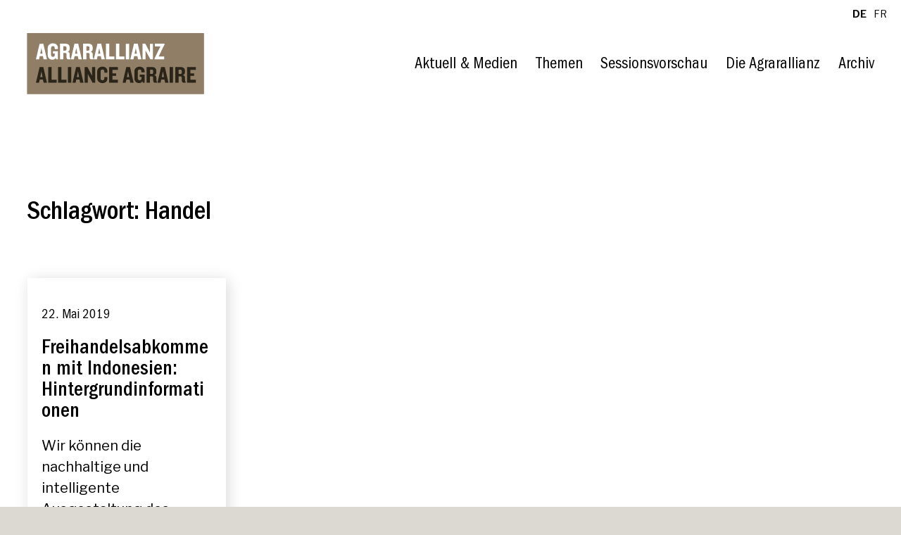

--- FILE ---
content_type: text/html; charset=UTF-8
request_url: https://www.agrarallianz.ch/tag/handel/
body_size: 7371
content:
<!DOCTYPE html>
<html lang="de-CH">
<head>


<!-- Website made with CLUS.ch -->

<meta charset="UTF-8">
<meta name="viewport" content="width=device-width, initial-scale=1">
<title>Handel &#8211; Agrarallianz Schweiz</title>
<meta name='robots' content='max-image-preview:large' />
	<style>img:is([sizes="auto" i], [sizes^="auto," i]) { contain-intrinsic-size: 3000px 1500px }</style>
	
<meta name="twitter:card" content="summary" />
<link rel='dns-prefetch' href='//fonts.googleapis.com' />
<link rel="alternate" type="application/rss+xml" title="Agrarallianz Schweiz &raquo; Handel Schlagwort-Feed" href="https://www.agrarallianz.ch/tag/handel/feed/" />
<style id='classic-theme-styles-inline-css' type='text/css'>
/*! This file is auto-generated */
.wp-block-button__link{color:#fff;background-color:#32373c;border-radius:9999px;box-shadow:none;text-decoration:none;padding:calc(.667em + 2px) calc(1.333em + 2px);font-size:1.125em}.wp-block-file__button{background:#32373c;color:#fff;text-decoration:none}
</style>
<style id='safe-svg-svg-icon-style-inline-css' type='text/css'>
.safe-svg-cover{text-align:center}.safe-svg-cover .safe-svg-inside{display:inline-block;max-width:100%}.safe-svg-cover svg{fill:currentColor;height:100%;max-height:100%;max-width:100%;width:100%}

</style>
<style id='global-styles-inline-css' type='text/css'>
:root{--wp--preset--aspect-ratio--square: 1;--wp--preset--aspect-ratio--4-3: 4/3;--wp--preset--aspect-ratio--3-4: 3/4;--wp--preset--aspect-ratio--3-2: 3/2;--wp--preset--aspect-ratio--2-3: 2/3;--wp--preset--aspect-ratio--16-9: 16/9;--wp--preset--aspect-ratio--9-16: 9/16;--wp--preset--color--black: #000000;--wp--preset--color--cyan-bluish-gray: #abb8c3;--wp--preset--color--white: #ffffff;--wp--preset--color--pale-pink: #f78da7;--wp--preset--color--vivid-red: #cf2e2e;--wp--preset--color--luminous-vivid-orange: #ff6900;--wp--preset--color--luminous-vivid-amber: #fcb900;--wp--preset--color--light-green-cyan: #7bdcb5;--wp--preset--color--vivid-green-cyan: #00d084;--wp--preset--color--pale-cyan-blue: #8ed1fc;--wp--preset--color--vivid-cyan-blue: #0693e3;--wp--preset--color--vivid-purple: #9b51e0;--wp--preset--gradient--vivid-cyan-blue-to-vivid-purple: linear-gradient(135deg,rgba(6,147,227,1) 0%,rgb(155,81,224) 100%);--wp--preset--gradient--light-green-cyan-to-vivid-green-cyan: linear-gradient(135deg,rgb(122,220,180) 0%,rgb(0,208,130) 100%);--wp--preset--gradient--luminous-vivid-amber-to-luminous-vivid-orange: linear-gradient(135deg,rgba(252,185,0,1) 0%,rgba(255,105,0,1) 100%);--wp--preset--gradient--luminous-vivid-orange-to-vivid-red: linear-gradient(135deg,rgba(255,105,0,1) 0%,rgb(207,46,46) 100%);--wp--preset--gradient--very-light-gray-to-cyan-bluish-gray: linear-gradient(135deg,rgb(238,238,238) 0%,rgb(169,184,195) 100%);--wp--preset--gradient--cool-to-warm-spectrum: linear-gradient(135deg,rgb(74,234,220) 0%,rgb(151,120,209) 20%,rgb(207,42,186) 40%,rgb(238,44,130) 60%,rgb(251,105,98) 80%,rgb(254,248,76) 100%);--wp--preset--gradient--blush-light-purple: linear-gradient(135deg,rgb(255,206,236) 0%,rgb(152,150,240) 100%);--wp--preset--gradient--blush-bordeaux: linear-gradient(135deg,rgb(254,205,165) 0%,rgb(254,45,45) 50%,rgb(107,0,62) 100%);--wp--preset--gradient--luminous-dusk: linear-gradient(135deg,rgb(255,203,112) 0%,rgb(199,81,192) 50%,rgb(65,88,208) 100%);--wp--preset--gradient--pale-ocean: linear-gradient(135deg,rgb(255,245,203) 0%,rgb(182,227,212) 50%,rgb(51,167,181) 100%);--wp--preset--gradient--electric-grass: linear-gradient(135deg,rgb(202,248,128) 0%,rgb(113,206,126) 100%);--wp--preset--gradient--midnight: linear-gradient(135deg,rgb(2,3,129) 0%,rgb(40,116,252) 100%);--wp--preset--font-size--small: 13px;--wp--preset--font-size--medium: 20px;--wp--preset--font-size--large: 36px;--wp--preset--font-size--x-large: 42px;--wp--preset--spacing--20: 0.44rem;--wp--preset--spacing--30: 0.67rem;--wp--preset--spacing--40: 1rem;--wp--preset--spacing--50: 1.5rem;--wp--preset--spacing--60: 2.25rem;--wp--preset--spacing--70: 3.38rem;--wp--preset--spacing--80: 5.06rem;--wp--preset--shadow--natural: 6px 6px 9px rgba(0, 0, 0, 0.2);--wp--preset--shadow--deep: 12px 12px 50px rgba(0, 0, 0, 0.4);--wp--preset--shadow--sharp: 6px 6px 0px rgba(0, 0, 0, 0.2);--wp--preset--shadow--outlined: 6px 6px 0px -3px rgba(255, 255, 255, 1), 6px 6px rgba(0, 0, 0, 1);--wp--preset--shadow--crisp: 6px 6px 0px rgba(0, 0, 0, 1);}:where(.is-layout-flex){gap: 0.5em;}:where(.is-layout-grid){gap: 0.5em;}body .is-layout-flex{display: flex;}.is-layout-flex{flex-wrap: wrap;align-items: center;}.is-layout-flex > :is(*, div){margin: 0;}body .is-layout-grid{display: grid;}.is-layout-grid > :is(*, div){margin: 0;}:where(.wp-block-columns.is-layout-flex){gap: 2em;}:where(.wp-block-columns.is-layout-grid){gap: 2em;}:where(.wp-block-post-template.is-layout-flex){gap: 1.25em;}:where(.wp-block-post-template.is-layout-grid){gap: 1.25em;}.has-black-color{color: var(--wp--preset--color--black) !important;}.has-cyan-bluish-gray-color{color: var(--wp--preset--color--cyan-bluish-gray) !important;}.has-white-color{color: var(--wp--preset--color--white) !important;}.has-pale-pink-color{color: var(--wp--preset--color--pale-pink) !important;}.has-vivid-red-color{color: var(--wp--preset--color--vivid-red) !important;}.has-luminous-vivid-orange-color{color: var(--wp--preset--color--luminous-vivid-orange) !important;}.has-luminous-vivid-amber-color{color: var(--wp--preset--color--luminous-vivid-amber) !important;}.has-light-green-cyan-color{color: var(--wp--preset--color--light-green-cyan) !important;}.has-vivid-green-cyan-color{color: var(--wp--preset--color--vivid-green-cyan) !important;}.has-pale-cyan-blue-color{color: var(--wp--preset--color--pale-cyan-blue) !important;}.has-vivid-cyan-blue-color{color: var(--wp--preset--color--vivid-cyan-blue) !important;}.has-vivid-purple-color{color: var(--wp--preset--color--vivid-purple) !important;}.has-black-background-color{background-color: var(--wp--preset--color--black) !important;}.has-cyan-bluish-gray-background-color{background-color: var(--wp--preset--color--cyan-bluish-gray) !important;}.has-white-background-color{background-color: var(--wp--preset--color--white) !important;}.has-pale-pink-background-color{background-color: var(--wp--preset--color--pale-pink) !important;}.has-vivid-red-background-color{background-color: var(--wp--preset--color--vivid-red) !important;}.has-luminous-vivid-orange-background-color{background-color: var(--wp--preset--color--luminous-vivid-orange) !important;}.has-luminous-vivid-amber-background-color{background-color: var(--wp--preset--color--luminous-vivid-amber) !important;}.has-light-green-cyan-background-color{background-color: var(--wp--preset--color--light-green-cyan) !important;}.has-vivid-green-cyan-background-color{background-color: var(--wp--preset--color--vivid-green-cyan) !important;}.has-pale-cyan-blue-background-color{background-color: var(--wp--preset--color--pale-cyan-blue) !important;}.has-vivid-cyan-blue-background-color{background-color: var(--wp--preset--color--vivid-cyan-blue) !important;}.has-vivid-purple-background-color{background-color: var(--wp--preset--color--vivid-purple) !important;}.has-black-border-color{border-color: var(--wp--preset--color--black) !important;}.has-cyan-bluish-gray-border-color{border-color: var(--wp--preset--color--cyan-bluish-gray) !important;}.has-white-border-color{border-color: var(--wp--preset--color--white) !important;}.has-pale-pink-border-color{border-color: var(--wp--preset--color--pale-pink) !important;}.has-vivid-red-border-color{border-color: var(--wp--preset--color--vivid-red) !important;}.has-luminous-vivid-orange-border-color{border-color: var(--wp--preset--color--luminous-vivid-orange) !important;}.has-luminous-vivid-amber-border-color{border-color: var(--wp--preset--color--luminous-vivid-amber) !important;}.has-light-green-cyan-border-color{border-color: var(--wp--preset--color--light-green-cyan) !important;}.has-vivid-green-cyan-border-color{border-color: var(--wp--preset--color--vivid-green-cyan) !important;}.has-pale-cyan-blue-border-color{border-color: var(--wp--preset--color--pale-cyan-blue) !important;}.has-vivid-cyan-blue-border-color{border-color: var(--wp--preset--color--vivid-cyan-blue) !important;}.has-vivid-purple-border-color{border-color: var(--wp--preset--color--vivid-purple) !important;}.has-vivid-cyan-blue-to-vivid-purple-gradient-background{background: var(--wp--preset--gradient--vivid-cyan-blue-to-vivid-purple) !important;}.has-light-green-cyan-to-vivid-green-cyan-gradient-background{background: var(--wp--preset--gradient--light-green-cyan-to-vivid-green-cyan) !important;}.has-luminous-vivid-amber-to-luminous-vivid-orange-gradient-background{background: var(--wp--preset--gradient--luminous-vivid-amber-to-luminous-vivid-orange) !important;}.has-luminous-vivid-orange-to-vivid-red-gradient-background{background: var(--wp--preset--gradient--luminous-vivid-orange-to-vivid-red) !important;}.has-very-light-gray-to-cyan-bluish-gray-gradient-background{background: var(--wp--preset--gradient--very-light-gray-to-cyan-bluish-gray) !important;}.has-cool-to-warm-spectrum-gradient-background{background: var(--wp--preset--gradient--cool-to-warm-spectrum) !important;}.has-blush-light-purple-gradient-background{background: var(--wp--preset--gradient--blush-light-purple) !important;}.has-blush-bordeaux-gradient-background{background: var(--wp--preset--gradient--blush-bordeaux) !important;}.has-luminous-dusk-gradient-background{background: var(--wp--preset--gradient--luminous-dusk) !important;}.has-pale-ocean-gradient-background{background: var(--wp--preset--gradient--pale-ocean) !important;}.has-electric-grass-gradient-background{background: var(--wp--preset--gradient--electric-grass) !important;}.has-midnight-gradient-background{background: var(--wp--preset--gradient--midnight) !important;}.has-small-font-size{font-size: var(--wp--preset--font-size--small) !important;}.has-medium-font-size{font-size: var(--wp--preset--font-size--medium) !important;}.has-large-font-size{font-size: var(--wp--preset--font-size--large) !important;}.has-x-large-font-size{font-size: var(--wp--preset--font-size--x-large) !important;}
:where(.wp-block-post-template.is-layout-flex){gap: 1.25em;}:where(.wp-block-post-template.is-layout-grid){gap: 1.25em;}
:where(.wp-block-columns.is-layout-flex){gap: 2em;}:where(.wp-block-columns.is-layout-grid){gap: 2em;}
:root :where(.wp-block-pullquote){font-size: 1.5em;line-height: 1.6;}
</style>
<link rel='stylesheet' id='google-font-css' href='https://fonts.googleapis.com/css2?family=Libre+Franklin:wght@400;700&#038;display=swap' type='text/css' media='all' />
<link rel='stylesheet' id='styles-css' href='https://www.agrarallianz.ch/wp-content/themes/agrarallianz/build/css/bundle.0dc817e392e6.css' type='text/css' media='all' />

<script src="https://app.lconsent.ch/app.js?apiKey=ca152bd60190c1cfacd70e22550b287dc469b710e979714b&amp;domain=2e84be5" referrerpolicy="origin"></script>
<link rel="icon" href="https://www.agrarallianz.ch/wp-content/uploads/2020/09/cropped-favicon-32x32.png" sizes="32x32" />
<link rel="icon" href="https://www.agrarallianz.ch/wp-content/uploads/2020/09/cropped-favicon-192x192.png" sizes="192x192" />
<link rel="apple-touch-icon" href="https://www.agrarallianz.ch/wp-content/uploads/2020/09/cropped-favicon-180x180.png" />
<meta name="msapplication-TileImage" content="https://www.agrarallianz.ch/wp-content/uploads/2020/09/cropped-favicon-270x270.png" />
</head>
<body class="archive tag tag-handel tag-41 wp-theme-agrarallianz">

<div class="wrapper">

  <div id="header-wrapper" class="header-wrapper">
    <header class="header">
      <ul class="language-switcher">	<li class="lang-item lang-item-2 lang-item-de current-lang lang-item-first"><a lang="de-CH" hreflang="de-CH" href="https://www.agrarallianz.ch/tag/handel/" aria-current="true">de</a></li>
	<li class="lang-item lang-item-5 lang-item-fr no-translation"><a lang="fr-FR" hreflang="fr-FR" href="https://www.agrarallianz.ch/fr/enjeux/">fr</a></li>
</ul>
      <a class="header__homelink svg-icon" href="https://www.agrarallianz.ch" title="zur Startseite">
        <canvas width="252" height="87"></canvas>
        <svg width="252" height="87" viewBox="0 0 602 208" fill="none" xmlns="http://www.w3.org/2000/svg"><path d="M601.8.2H.7v207.1h601.1V.2z" fill="#917E67"/><path d="M43.4 36.2L31 89h10.6l2.2-10.5h11L57 89h11.4L56.1 36.1c0 .1-12.7.1-12.7.1zm6.2 14.7l3.7 19.3h-7.8l4.1-19.3zM99.7 89l-1.4-4.9c-2.1 4-6.4 6.2-11.4 6.2-10.5 0-15.8-7.2-15.8-15.4V50.1c0-7.9 6.3-15.3 17.5-15.3 11.3 0 17 7.1 17 15.3v4h-11v-4.3c0-2.9-1.7-5.5-6-5.5-4.1 0-6.1 2.7-6.1 5.6V75c0 2.9 2.1 5.6 6.2 5.6 4.2 0 6.3-2.8 6.3-5.6v-5.5h-6.2v-7.8h17V89h-6.1zM134.6 49.3c0-2.6-1.1-4.3-4-4.3h-6.4v14.5h6c2.9 0 4.5-1.5 4.5-4.7v-5.5h-.1zm6.6 40c-4.6 0-6.3-3.2-6.3-8.1v-8.7c0-2.8-1.4-5.2-4.7-5.2h-6.1V89h-11.4V36.1h19.1c8.6 0 13.7 4.9 13.7 12.5v5.7c0 4.3-2.1 7.6-6.8 8.8 4.8 1.1 7.1 5.1 7.1 8.7v8.7c0 2.5.8 4.1 2.2 5.4v3.3h-6.8v.1zM167.9 50.8l-4 19.3h7.8l-3.8-19.3zm7.5 38.2l-2.2-10.5h-11L160 89h-10.6l12.4-52.9h12.7L186.8 89h-11.4zM212.7 49.3c0-2.6-1.1-4.3-4-4.3h-6.4v14.5h6c2.9 0 4.5-1.5 4.5-4.7v-5.5h-.1zm6.6 40c-4.6 0-6.3-3.2-6.3-8.1v-8.7c0-2.8-1.4-5.2-4.7-5.2h-6.1V89h-11.3V36.1h19c8.6 0 13.7 4.9 13.7 12.5v5.7c0 4.3-2.1 7.6-6.8 8.8 4.8 1.1 7.1 5.1 7.1 8.7v8.7c0 2.5.8 4.1 2.2 5.4v3.3h-6.8v.1zM246 50.8l-4 19.3h7.8L246 50.8zm7.5 38.2l-2.2-10.5h-11L238.1 89h-10.6l12.4-52.9h12.7L264.9 89h-11.4zM268.9 89V36.1h11.4v43.1h17.4V89h-28.8zM302.5 89V36.1h11.4v43.1h17.4V89h-28.8zM347.5 36.2h-11.4v52.9h11.4V36.2zM370.1 50.8l-4 19.3h7.8l-3.8-19.3zm7.5 38.2l-2.2-10.5h-11L362.2 89h-10.6L364 36.1h12.7L389 89h-11.4zM419.7 89L408 67.8l-4.5-8.7V89h-10.4V36.1h9.4l11.4 21.7 4.3 8.7V36.2h10.3V89h-8.8zM447.9 79.2h18.9V89h-33v-3.2l19.9-40.3H435v-9.4h32.5v3.2l-19.6 39.9z" fill="#fff"/><path d="M49.6 130.2l-4 19.3h7.8l-3.8-19.3zm7.4 38.2l-2.2-10.5h-11l-2.2 10.5H31l12.4-52.9h12.7l12.3 52.9H57zM72.5 168.4v-52.9h11.4v43.1h17.4v9.8H72.5zM106.1 168.4v-52.9h11.4v43.1h17.4v9.8h-28.8zM151 115.5h-11.4v52.9H151v-52.9zM173.7 130.2l-4 19.3h7.8l-3.8-19.3zm7.4 38.2l-2.2-10.5h-11l-2.2 10.5h-10.6l12.4-52.9h12.7l12.3 52.9h-11.4zM223.2 168.4l-11.7-21.2-4.5-8.7v29.9h-10.4v-52.9h9.5l11.4 21.7 4.3 8.7v-30.3H232v52.9h-8.8v-.1zM256.8 169.8c-11.2 0-17.7-7.2-17.7-16.4v-22.9c0-9.1 6.5-16.4 17.7-16.4 11 0 16.7 6.6 16.7 15.4v5.2h-10.2v-4.9c0-3.7-2.1-6-6.4-6-4.2 0-6.3 2.5-6.3 5.9v24.7c0 3.3 2.2 5.8 6.3 5.8 4.2 0 6.4-2.4 6.4-6v-4.9h10.2v5.2c0 8.7-5.7 15.3-16.7 15.3zM279.6 168.4v-52.9h29.5v9.5H291v11.6h12.5v8.6H291v13.3h18.1v9.9h-29.5zM343.9 130.2l-4 19.3h7.8l-3.8-19.3zm7.5 38.2l-2.2-10.5h-11l-2.2 10.5h-10.6l12.4-52.9h12.7l12.3 52.9h-11.4zM394.1 168.4l-1.4-4.9c-2.1 4-6.4 6.2-11.4 6.2-10.5 0-15.8-7.2-15.8-15.4v-24.8c0-7.9 6.3-15.3 17.5-15.3 11.3 0 17 7.1 17 15.3v4h-11v-4.3c0-2.9-1.7-5.5-5.9-5.5-4.1 0-6.1 2.7-6.1 5.6v25.1c0 2.9 2.1 5.6 6.2 5.6 4.2 0 6.3-2.8 6.3-5.6V149h-6.2v-7.8h17v27.2h-6.2zM428.9 128.7c0-2.6-1.1-4.3-4-4.3h-6.4v14.5h5.9c2.9 0 4.5-1.5 4.5-4.7v-5.5zm6.7 40c-4.6 0-6.4-3.2-6.4-8.1V152c0-2.8-1.4-5.2-4.7-5.2h-6.1v21.6H407v-52.9h19c8.6 0 13.7 4.9 13.7 12.5v5.7c0 4.3-2.1 7.6-6.8 8.8 4.8 1.1 7.1 5.1 7.1 8.7v8.7c0 2.5.8 4.1 2.2 5.4v3.3l-6.6.1zM462.3 130.2l-4 19.3h7.8l-3.8-19.3zm7.4 38.2l-2.2-10.5h-11l-2.2 10.5h-10.6l12.4-52.9h12.7l12.3 52.9h-11.4zM496.6 115.5h-11.4v52.9h11.4v-52.9zM526.1 128.7c0-2.6-1.1-4.3-4-4.3h-6.4v14.5h6c2.9 0 4.5-1.5 4.5-4.7l-.1-5.5zm6.7 40c-4.6 0-6.4-3.2-6.4-8.1V152c0-2.8-1.4-5.2-4.7-5.2h-6.1v21.6h-11.4v-52.9h19.1c8.6 0 13.7 4.9 13.7 12.5v5.7c0 4.3-2.1 7.6-6.8 8.8 4.8 1.1 7.1 5.1 7.1 8.7v8.7c0 2.5.8 4.1 2.2 5.4v3.3l-6.7.1zM544.4 168.4v-52.9h29.5v9.5h-18.1v11.6h12.5v8.6h-12.5v13.3h18.1v9.9h-29.5z" fill="#2B2519"/></svg>
        <span class="visually-hidden">Agrarallianz Schweiz</span>
      </a>
      <ul id="menu-hauptmenue" class="header-menu"><li id="menu-item-68" class="menu-item menu-item-type-post_type menu-item-object-page current_page_parent menu-item-68"><a href="https://www.agrarallianz.ch/aktuell-medien/">Aktuell &#038; Medien</a></li>
<li id="menu-item-76" class="menu-item menu-item-type-post_type menu-item-object-page menu-item-76"><a href="https://www.agrarallianz.ch/themen/">Themen</a></li>
<li id="menu-item-77" class="menu-item menu-item-type-post_type menu-item-object-page menu-item-77"><a href="https://www.agrarallianz.ch/sessionsprogramm/">Sessionsvorschau</a></li>
<li id="menu-item-222" class="menu-item menu-item-type-post_type menu-item-object-page menu-item-222"><a href="https://www.agrarallianz.ch/die-agrarallianz/">Die Agrarallianz</a></li>
<li id="menu-item-106" class="menu-item menu-item-type-post_type menu-item-object-page menu-item-106"><a href="https://www.agrarallianz.ch/archiv/">Archiv</a></li>
</ul>    </header>
  </div>

  <main>
    <div class="element element--news">

      
        <h1 class="news-archive-title">Schlagwort: Handel</h1>

      
      <div class="news">
        
<div class="newsblock">
      <p class="newsblock__date">22. Mai 2019</p>
    <h3 class="newsblock__title"><a href="https://www.agrarallianz.ch/hintergrund-infos-zum-umfeld-freihandelsabkommen-mit-indonesien/" title="Freihandelsabkommen mit Indonesien: Hintergrundinformationen">Freihandelsabkommen mit Indonesien: Hintergrundinformationen</a></h3>
  <p>Wir können die nachhaltige und intelligente Ausgestaltung des Handels mitprägen, wenn wir uns aktiv in die Debatte und die Umsetzung des Artikels 104A der Bundesverfassung einbringen.</p>
  <a class="newsblock__readmore" href="https://www.agrarallianz.ch/hintergrund-infos-zum-umfeld-freihandelsabkommen-mit-indonesien/" title="Freihandelsabkommen mit Indonesien: Hintergrundinformationen">Weiterlesen</a>
        <a href="https://www.agrarallianz.ch/hintergrund-infos-zum-umfeld-freihandelsabkommen-mit-indonesien/" title="Freihandelsabkommen mit Indonesien: Hintergrundinformationen">
        <img class="newsblock__image" src="https://www.agrarallianz.ch/wp-content/uploads/2020/10/galleryimagegallery1418x843-e1602690754922-351x234.jpg" srcset="" sizes="" width="351" height="234" alt="" title="galleryImage.gallery.1418x843">
      </a>
    <div class="newsblock__tags"><ul><li><a href="https://www.agrarallianz.ch/tag/freihandel-indonesien/" rel="tag">Freihandel Indonesien</a></li><li><a href="https://www.agrarallianz.ch/tag/handel/" rel="tag">Handel</a></li><li><a href="https://www.agrarallianz.ch/tag/igas/" rel="tag">IGAS</a></li><li><a href="https://www.agrarallianz.ch/tag/nachhaltige-entwicklung/" rel="tag">Nachhaltige Entwicklung</a></li></ul></div>
</div>
      </div>

      <div class="pagination">
              </div>
    </div>
  </main>

  <footer>
    <div class="footer__content">
      <div class="footer__address">
        <strong>AGRARALLIANZ<br/>
        ALLIANCE AGRAIRE</strong><br/>
        Postgasse 15<br/>
        Postfach 817<br/>
        3000 Bern 8<br/>
        <a href="mailto:i&#110;&#102;o&#64;&#97;&#103;&#114;a&#114;&#97;&#108;&#108;&#105;a&#110;&#122;.&#99;h" target="_blank" rel="noopener">i&#110;f&#111;&#64;a&#103;&#114;&#97;&#114;&#97;ll&#105;&#97;&#110;z&#46;&#99;&#104;</a>
      </div>
      <div class="footer__icon">
        <div class="svg-icon">
          <canvas width="130" height="49"></canvas>
          <svg width="440" height="164" viewBox="0 0 440 164" fill="none" xmlns="http://www.w3.org/2000/svg"><path d="M345.192 154.844l.446.097-1.372-1.793.136-2.386.715-1.324 2.865-1.027s2.094-.382 3.015-.509c1.225-.168 2.146-.26 2.146-.26l82.764-1.64.994-.1.844-.572.183-.897-.047-1.012-.649-.87-.905-.081-75.562.05-5.543-.172-4.728-.583-3.457-1.017-1.42-.972-.484-1.48 1.107-2.01 1.742-.624s3.033-.429 5.675-.519c7.608-.256 74.877-1.246 74.877-1.246l6.741-.029 1.704-.006.559-.316.39-.752-.069-1.571-.56-.347-2.45-.175-5.212-.228-65.702-.788-16.82-1.77-.873-.831-.76-1.898-.156-1.206 1.247-1.215 1.409-.605 2.779-.395 58.224.657 25.557 1.25 1.125-.074.851-.23.48-.77.158-1.068-.319-.802-.51-.521-81.768-7.011-18.123.817-1.203 6.503v6.951l1.419 9.091 1.42 8.29 4.965 8.714 2.155 1.282z" fill="#F1F1F1"/><path d="M328.853 114.311l-5.538.523-2.563 1.195-21.044 11.306-3.216.736H130.438L9.113 124.974l-3.724 1.292-1.04 2.209-.05 9.458.08 10.189 2.182 2.309 27.163.85 17.626.116 180.041-5.031 68.034-.982 3.973 1.203 17.197 10.492 14.575 5.269 6.414 1.111 65.852-4.195 26.402-2.765 1.312-.092 1.294-.523.447-.798.157-1.255-.722-.585-.886.032s-56.674 2.066-62.435 2.066h-25.547l-1.883-.413-.445-.098-2.155-1.28-4.966-8.716-1.419-8.29-1.42-9.091v-6.951l1.204-6.503-7.521.309z" fill="#fff"/><path d="M324.739 121.635l-4.576 9.074-1.422 7.617.419 4.703-.444 3.399-2.227 2.804-3.072-.196-6.095-6.619-1.323-6.043.428-5.982 3.944-5.042 5.212-3.715 8.574-4.061.582 4.061z" fill="#E9E9E9"/><path d="M31.26 127.716l-19.45-1.546-3.326 1.473-1.987 2.807-.496 13.904 2.129 2.076h7.648l238.119-6.359 1.748-1.743-.167-2.254-17.858-3.744-11.071-.101-195.29-4.513z" fill="#F1F1F1"/><path d="M431.983 32.77v41.35h-8.496l-2.203-.155-12.769-2.32-10.99-8.515-2.081-9.799 3.014-9.77 9.609-7.644 10.972-3.147h12.944zm-44.347 27.799l7.704 9.39 10.646 6.665 15.904 3.39 13.727.567 3.095-.43.958-.497.046-.574.273-3.49V35.75l-.304-7.784-.441-.798-.845-.419-5.185-.329-17.511 1.185-15.822 5.939-11.633 10.425-13.483 1.27.244 2.305.19 12.741 12.437.284z" fill="#E9E9E9"/><path d="M375.171 60.297l-.19-12.741-.237-2.306-34.636.721-42.663.305-85.998.93.374 1.399 1.195 4.471-1.569 5.458 163.724 1.763z" fill="#fff"/><path d="M376.468 46.268l6.323-.393 5.695-.91 11.907-10.323 4.594-1.574v1.888l-1.323 1.444-3.683 2.561L394.788 44l-2.16 5.742v3.7h-2.716l-13.268.775.154-6.503-.33-1.446zM435.953 30.572l-.167 45.54.806.522h1.02l1.287-.528-.28-45.597-1.205-.463h-1.087l-.374.526zM204.19 54.562l-1.224-1.27h-4.73l-37.842-.816-35.232-1.184-1.09-10.261-.359-2.28-6.253-10.505-12.54-8.888c-1.21-.858-16.438-6.194-16.438-6.194l13.574 6.142 9.24 6.914 7.056 9.395.611 6.958-1.591 6.147-10.728 3.824H25.919l11.5.376 16.464.539 8.242.27 8.57.28 10.519.343 8.149.267 16.683 1.372 7.029 4.212-1.413 7.985-12.048 9.96-24.28 8.39-14.118 3.204-17.65 3.473-22.398 4.09-10.186 1.857-8.592 1.622-2.208.429-.182.9h1.284l18.422-1.708 20.884-2.226 10.788-1.36 21.236-3.377 11.985-2.581 12.159-3.646 11.414-5.199 8.988-7.008 7.47-13.928.698-4.008 37.086 1.316 40.593.13 1.053-1.145.052-1.392v-.001l.078-1.418z" fill="#F1F1F1"/><path d="M25.68 6.365l19.241 3.523 5.063.958 13.187 2.662 6.84 1.495 7.879 1.947 6.08 1.704 5.874 1.869 5.75 2.2 7.571 3.866 3 2.077 5.838 6.069 1.799 3.692-2.082 6.177-5.555 2.372-7.157 1.015-11.023.36-17.454.57-10.52.344-24.96.816-10.85.356-9.786.32-3.579.116-3.997.13-.794.446v.421l1.123.037 2.61.085 16.477.539h80.724l10.729-3.825 1.591-6.147-.611-6.958-7.055-9.394-9.241-6.915-13.556-6.134h-.001l-16.14-3.735-13.587-2.284-13.46-1.827-27.676-3.109L2.109.458.852 1.765l2.33.453 22.499 4.147zM211.94 48.59l-.373-1.398-42.772-.318-44.157-1.235.599 5.64 35.232 1.183 37.841.816h4.731l1.223 1.27-.077 1.419-.052 1.393-.832.905 8.264.256 1.568-5.459-1.195-4.471z" fill="#fff"/></svg>
        </div>
        <p>«Denken in der Wertschöpfungskette»</p>
      </div>
      <div class="footer__menu">
        <ul id="menu-footermenue" class="footer__menu"><li id="menu-item-100" class="menu-item menu-item-type-post_type menu-item-object-page menu-item-privacy-policy menu-item-100"><a rel="privacy-policy" href="https://www.agrarallianz.ch/impressum/">Impressum &#038; Datenschutz</a></li>
</ul>      </div>
    </div>
  </footer>

  <div class="back-to-top-wrapper">
    <button id="back-to-top-button"></button>
  </div>

</div> 
<script async src="https://www.googletagmanager.com/gtag/js?id=UA-178531924-1"></script>
<script>
  window.dataLayer = window.dataLayer || [];
  function gtag(){dataLayer.push(arguments);}
  gtag('js', new Date());
  gtag('config', 'UA-178531924-1', { 'anonymize_ip': true });
</script>

<script type="speculationrules">
{"prefetch":[{"source":"document","where":{"and":[{"href_matches":"\/*"},{"not":{"href_matches":["\/wp-*.php","\/wp-admin\/*","\/wp-content\/uploads\/*","\/wp-content\/*","\/wp-content\/plugins\/*","\/wp-content\/themes\/agrarallianz\/*","\/*\\?(.+)"]}},{"not":{"selector_matches":"a[rel~=\"nofollow\"]"}},{"not":{"selector_matches":".no-prefetch, .no-prefetch a"}}]},"eagerness":"conservative"}]}
</script>
<script type="text/javascript" src="https://www.agrarallianz.ch/wp-includes/js/jquery/jquery.min.js?ver=3.7.1" id="jquery-core-js"></script>
<script type="text/javascript" src="https://www.agrarallianz.ch/wp-includes/js/jquery/jquery-migrate.min.js?ver=3.4.1" id="jquery-migrate-js"></script>
<script type="text/javascript" src="https://www.agrarallianz.ch/wp-content/themes/agrarallianz/build/js/bundle.0dc817e392e6.js" id="script-js"></script>
</body>
</html>


--- FILE ---
content_type: text/css
request_url: https://www.agrarallianz.ch/wp-content/themes/agrarallianz/build/css/bundle.0dc817e392e6.css
body_size: 4159
content:
/*! normalize.css v8.0.1 | MIT License | github.com/necolas/normalize.css */html{line-height:1.15;-webkit-text-size-adjust:100%}body{margin:0}main{display:block}h1{font-size:2em;margin:.67em 0}hr{box-sizing:content-box;height:0;overflow:visible}pre{font-family:monospace,monospace;font-size:1em}a{background-color:transparent}abbr[title]{border-bottom:none;text-decoration:underline;-webkit-text-decoration:underline dotted;text-decoration:underline dotted}b,strong{font-weight:bolder}code,kbd,samp{font-family:monospace,monospace;font-size:1em}small{font-size:80%}sub,sup{font-size:75%;line-height:0;position:relative;vertical-align:baseline}sub{bottom:-.25em}sup{top:-.5em}img{border-style:none}button,input,optgroup,select,textarea{font-family:inherit;font-size:100%;line-height:1.15;margin:0}button,input{overflow:visible}button,select{text-transform:none}[type=button],[type=reset],[type=submit],button{-webkit-appearance:button}[type=button]::-moz-focus-inner,[type=reset]::-moz-focus-inner,[type=submit]::-moz-focus-inner,button::-moz-focus-inner{border-style:none;padding:0}[type=button]:-moz-focusring,[type=reset]:-moz-focusring,[type=submit]:-moz-focusring,button:-moz-focusring{outline:1px dotted ButtonText}fieldset{padding:.35em .75em .625em}legend{box-sizing:border-box;color:inherit;display:table;max-width:100%;padding:0;white-space:normal}progress{vertical-align:baseline}textarea{overflow:auto}[type=checkbox],[type=radio]{box-sizing:border-box;padding:0}[type=number]::-webkit-inner-spin-button,[type=number]::-webkit-outer-spin-button{height:auto}[type=search]{-webkit-appearance:textfield;outline-offset:-2px}[type=search]::-webkit-search-decoration{-webkit-appearance:none}::-webkit-file-upload-button{-webkit-appearance:button;font:inherit}details{display:block}summary{display:list-item}template{display:none}[hidden]{display:none}
@font-face{font-family:FranklinGothicBook;src:url(/wp-content/themes/agrarallianz/build/fonts/00292b0f26e6.woff2) format("woff2"),url(/wp-content/themes/agrarallianz/build/fonts/0c3bec62de04.woff) format("woff")}@font-face{font-family:FranklinGothicMedium;src:url(/wp-content/themes/agrarallianz/build/fonts/e0698a4646ae.woff2) format("woff2"),url(/wp-content/themes/agrarallianz/build/fonts/f6bd39a8799b.woff) format("woff")}.alignnone{margin:5px 20px 20px 0}.aligncenter,div.aligncenter{display:block;margin:5px auto}.alignright{float:right;margin:0 0 1rem 1.5rem}.alignleft{float:left;margin:0 1.5rem 1rem 0}a img.alignright{float:right;margin:5px 0 20px 20px}a img.alignleft,a img.alignnone{margin:5px 20px 20px 0}a img.alignleft{float:left}a img.aligncenter{display:block;margin-left:auto;margin-right:auto}.wp-caption,.wp-caption-text{margin-top:.25rem;font-style:italic;font-size:.8rem}.wp-caption.alignleft,.wp-caption.alignnone{margin:5px 20px 20px 0}.wp-caption.alignright{margin:5px 0 20px 20px}.screen-reader-text{clip:rect(1px,1px,1px,1px);position:absolute!important;white-space:nowrap;height:1px;width:1px;overflow:hidden}.screen-reader-text:focus{background-color:#f1f1f1;border-radius:3px;box-shadow:0 0 2px 2px rgba(0,0,0,.6);clip:auto!important;color:#21759b;display:block;font-size:14px;font-size:.875rem;font-weight:700;height:auto;left:5px;line-height:normal;padding:15px 23px 14px;text-decoration:none;top:5px;width:auto;z-index:100000}.svg-icon{max-width:100%;display:inline-block;position:relative;-webkit-user-select:none;-moz-user-select:none;-ms-user-select:none;user-select:none}.svg-icon canvas{display:block;width:100%;visibility:hidden}.svg-icon svg{position:absolute;top:0;left:0;width:100%;height:100%}.visually-hidden{border:0;clip:rect(0 0 0 0);height:1px;margin:-1px;overflow:hidden;padding:0;position:absolute;width:1px}.no-wrap{white-space:nowrap}strong{font-weight:700}.lead{font-style:italic}a:link,a:visited{color:#000;text-decoration:underline}a:active,a:hover{color:#000}.content-text-area a:not(.button):link,.content-text-area a:not(.button):visited{display:inline-block;text-decoration:none;color:#4e562e;border-bottom:1px solid #4e562e;transition:color .1s ease-in-out,border-color .1s ease-in-out}.content-text-area a:not(.button):active,.content-text-area a:not(.button):hover{color:#3f4525;border-bottom-color:#3f4525}.content-text-area img{display:inline-block;max-width:100%;height:auto}.content-text-area ol{margin:0;padding:0 0 0 1.25rem}.content-text-area ol li{margin:.5rem 0;padding-left:.5rem}.content-text-area ul{list-style:none;margin:0;padding:0}.content-text-area ul li{position:relative;margin:.5rem 0;padding-left:1.25rem}.content-text-area ul li:before{position:absolute;top:0;left:0;content:"+"}.button:link,.button:visited{display:inline-block;color:#fff;background:#4e562e;font-family:FranklinGothicMedium,sans-serif;border-radius:2rem;margin:.25rem 0;padding:.6rem 1.4rem;text-decoration:none;transition:background-color .1s ease-in-out,border-color .1s ease-in-out}.button:active,.button:focus,.button:hover{outline:none;background:#3f4525;color:#fff}.button--small:link,.button--small:visited{padding:.3rem .8rem;font-size:.9rem}h1,h2,h3,h4,h5,h6{font-family:FranklinGothicMedium,sans-serif;font-weight:400;font-style:normal;line-height:1.1;margin:1em 0}h1{font-size:2.6rem}@media (max-width:1000px){h1{font-size:1.8rem}}h2{font-size:1.8rem}@media (max-width:1000px){h2{font-size:1.4rem}}h3{font-size:1.4rem}@media (max-width:1000px){h3{font-size:1.2rem}}h4{font-size:1.2rem}@media (max-width:1000px){h4{font-size:1rem}}h5{font-size:1.1rem}h6{font-size:1rem}html{box-sizing:border-box;font-size:20px;font-family:Libre Franklin,sans-serif;font-weight:400;line-height:1.5;color:#000;background:#dcd8d2}@media (max-width:1200px){html{font-size:18px}}@media (max-width:1000px){html{font-size:16px}}*,:after,:before{box-sizing:inherit;overflow-wrap:break-word;word-wrap:break-word}.wrapper{max-width:1760px;width:100%;margin:0 auto;padding-top:180px;background:#fff}@media (max-width:1000px){.wrapper{padding-top:0}}main{min-height:55vh}.element{position:relative;max-width:1504px;width:94vw;margin:5rem auto}@media (max-width:1000px){.element{margin:3rem auto}}.back-to-top-wrapper{position:fixed;max-width:1760px;width:100%;left:auto;right:auto;bottom:1.5rem;text-align:right}#back-to-top-button{opacity:0;display:inline-block;transform:rotate(-90deg);width:2rem;height:2rem;margin-right:1rem;border-radius:2rem;-webkit-appearance:none;-moz-appearance:none;appearance:none;border:none;cursor:pointer;background-color:#4e562e;background-image:url("data:image/svg+xml,%3Csvg width='40' height='24' fill='none' xmlns='http://www.w3.org/2000/svg'%3E%3Cpath d='M39.06 13.06a1.5 1.5 0 000-2.12l-9.545-9.547a1.5 1.5 0 10-2.122 2.122L35.88 12l-8.486 8.485a1.5 1.5 0 102.122 2.122l9.546-9.546zM0 13.5h38v-3H0v3z' fill='%23fff'/%3E%3C/svg%3E");background-position:50%;background-size:1rem;background-repeat:no-repeat;transition:background-color .1s ease-in-out,opacity .1s ease-in-out}#back-to-top-button:focus,#back-to-top-button:hover{outline:none;background-color:#3f4525}#back-to-top-button.active{opacity:1}#header-wrapper{z-index:100;position:fixed;top:0;display:flex;justify-content:center;align-items:center;max-width:1760px;width:100%;height:180px;margin:0 auto;background:#fff}@media (max-width:1000px){#header-wrapper{position:static;height:auto;padding:1rem 0}}#header-wrapper.header--scrolled{box-shadow:0 0 3rem 0 rgba(0,0,0,.05);height:99px}#header-wrapper.header--scrolled .header__homelink{width:11rem;height:auto}@media (max-width:1000px){#header-wrapper.header--scrolled{height:auto}}.header{display:flex;justify-content:space-between;align-items:center;max-width:1504px;width:94vw;margin:0 auto}@media (max-width:1200px){.header{flex-wrap:wrap}}.language-switcher{position:absolute;top:0;right:0;display:flex;justify-content:flex-end;list-style:none;width:auto;padding:.5rem 1rem;margin:0;line-height:.8rem}.language-switcher li{margin-left:.5rem}.language-switcher li:first-child{margin:0}.language-switcher a:link,.language-switcher a:visited{white-space:nowrap;font-family:Libre Franklin,sans-serif;color:#000;font-size:.7rem;text-decoration:none;transition:color .1s ease-in-out;text-transform:uppercase}.language-switcher a:active,.language-switcher a:hover{color:#917e67}.language-switcher .current-lang a:link,.language-switcher .current-lang a:visited{font-weight:700}.header__homelink{max-width:30vw}@media (max-width:1000px){.header__homelink{max-width:40vw;margin:0 auto 1rem}}.header__homelink:focus{outline:none}.header-menu{list-style:none;margin:0;padding:0;display:flex}@media (max-width:1000px){.header-menu{width:100%;flex:0 0 100%;justify-content:center;flex-wrap:wrap}}.header-menu .sub-menu{display:none}.header-menu>.menu-item{margin-left:2rem}@media (max-width:1320px){.header-menu>.menu-item{margin-left:2vw}}@media (max-width:1000px){.header-menu>.menu-item{margin:0}}.header-menu a:link,.header-menu a:visited{display:inline-block;white-space:nowrap;font-family:FranklinGothicBook,sans-serif;font-size:1.2rem;text-decoration:none;transition:color .1s ease-in-out}@media (max-width:1320px){.header-menu a:link,.header-menu a:visited{font-size:1.1rem}}@media (max-width:1200px){.header-menu a:link,.header-menu a:visited{font-size:1rem}}@media (max-width:1000px){.header-menu a:link,.header-menu a:visited{font-size:.9rem;border:1px solid #dcd8d2;background:#dcd8d2;padding:.3rem .8rem;margin:.2rem;border-radius:2rem}}.header-menu a:active,.header-menu a:focus,.header-menu a:hover{outline:none;color:#917e67}.header-menu .current-menu-item>a:link,.header-menu .current-menu-item>a:visited{font-family:FranklinGothicMedium,sans-serif}.header-menu .menu-item-has-children{position:relative}.header-menu .menu-item-has-children:after{content:"";display:inline-block;vertical-align:middle;width:0;height:0;border-left:5px solid transparent;border-right:5px solid transparent;border-top:8px solid #917e67;margin-left:2px}footer{margin-top:8rem;padding:4rem 0;background:#917e67}@media (max-width:1000px){footer{padding:2rem 0 3rem;text-align:center}}.footer__content{display:flex;justify-content:space-between;align-items:flex-end;flex-wrap:wrap;width:94vw;max-width:1504px;margin:0 auto;color:#fff;font-size:.9rem}.footer__content ul{list-style:none;margin:0;padding:0}.footer__content a:link,.footer__content a:visited{display:inline-block;color:#fff;text-decoration:none;border-bottom:1px solid #fff}.footer__content a:active,.footer__content a:hover{color:#dcd8d2;border-bottom-color:#dcd8d2}.footer__address{font-size:1rem;font-family:FranklinGothicBook,sans-serif}.footer__address strong{font-family:FranklinGothicMedium,sans-serif;font-weight:400}@media (max-width:700px){.footer__address{margin-bottom:3rem}}@media (max-width:700px){.footer__address,.footer__menu{width:100%;flex:0 0 100%}}.footer__icon{text-align:center}@media (max-width:700px){.footer__icon{width:100%;flex:0 0 100%;margin-bottom:2rem}}.footer__icon p{font-size:1.2rem;margin:1.5rem 0 0;font-family:FranklinGothicMedium,sans-serif}.element--404{max-width:752px}.element--downloads{max-width:1120px;width:94vw}.downloads__intro{margin-bottom:2rem}.download{position:relative;display:flex;align-items:flex-start}@media (max-width:700px){.download{flex-wrap:wrap}}.download:link,.download:visited{margin:0;padding:1rem 3rem 1rem 0;border-bottom:1px solid #dcd8d2;text-decoration:none}.download:link .title-description,.download:visited .title-description{transition:color .1s ease-in-out}.download:active .title-description,.download:hover .title-description{color:#917e67}.download .date{margin-right:2rem}@media (max-width:700px){.download .date{width:100%;flex:0 0 100%;margin-right:0}}.download .icon{position:absolute;top:1rem;right:1rem}.element--images{display:flex;justify-content:space-between;flex-wrap:wrap}.element--images img{display:block;width:100%;height:auto}.images--2 .image{width:49%;flex:0 0 49%}.width--medium{max-width:1120px}.width--narrow{max-width:752px}.caption{margin-top:.25rem;font-style:italic;font-size:.8rem}.element--logos{max-width:752px;display:flex;align-items:flex-start;justify-content:space-between;flex-wrap:wrap}@media (max-width:700px){.element--logos{justify-content:space-around}}.logo{display:block;width:8rem;height:8rem;flex:0 0 8rem;margin:.25rem;background-size:contain;background-repeat:no-repeat;background-position:50%}.element--members{max-width:1504px}.members{display:flex;justify-content:flex-start;flex-wrap:wrap;margin-top:1.5rem;margin-left:-4%}@media (max-width:700px){.members{margin-left:0}}.member{width:29.333333%;flex:0 0 29.333333%;margin:2rem 0 2rem 4%;font-size:.9rem}@media (max-width:1000px){.member{width:46%;flex:0 0 46%}}@media (max-width:700px){.member{width:100%;flex:0 0 100%;margin:2rem 0}}.member__logo{display:block;width:6rem;height:4rem;background-size:contain;background-position:0;background-repeat:no-repeat}.member__quote{font-weight:600;margin:.5rem 0}.news{display:flex;justify-content:flex-start;align-items:flex-start;flex-wrap:wrap;margin-left:-2%}.news__header{display:flex;justify-content:space-between;align-items:center}.news__header h2{margin:0}.newsblock{position:relative;display:block;width:23%;flex:0 0 23%;margin:2rem 0 2rem 2%;padding:1rem;box-shadow:3px 3px 1rem 0 rgba(0,0,0,.15);transition:background-color .1s ease-in-out}@media (max-width:1200px){.newsblock{width:48%;flex:0 0 48%;margin-bottom:0}}@media (max-width:1000px){.newsblock{width:96%;flex:0 0 96%}}.newsblock h3{margin:.5rem 0}.newsblock h3 a:link,.newsblock h3 a:visited{color:#000;text-decoration:none;transition:color .1s ease-in-out}.newsblock h3 a:active,.newsblock h3 a:hover{color:#4e562e}.newsblock__image{display:block;width:100%;height:auto;margin-top:1rem;margin-bottom:1rem}.news-date,.newsblock__date,.newsblock__readmore{font-family:FranklinGothicBook,sans-serif;font-size:.9rem}.newsblock__readmore:link,.newsblock__readmore:visited{color:#4e562e;font-weight:700;text-decoration:none}.newsblock__readmore:active,.newsblock__readmore:hover{color:#3f4525}.newsblock__tags ul{display:flex;align-items:flex-start;justify-items:flex-start;flex-wrap:wrap;list-style:none;margin:0;padding:0}.newsblock__tags li{margin:0 .2rem .2rem 0}.newsblock__tags a:link,.newsblock__tags a:visited{background:#bab1a5;color:#fff;font-size:.8rem;font-family:FranklinGothicBook,sans-serif;padding:.2rem .4rem;border-radius:1rem;text-decoration:none;transition:background-color .1s ease-in-out}.newsblock__tags a:active,.newsblock__tags a:hover{background:#afa497}.news-archive-title{font-size:1.8rem}.news-date,.news-footer{max-width:752px;width:94vw;margin:5rem auto 2rem}@media (max-width:1000px){.news-date,.news-footer{margin:3rem auto 2rem}}.news-date+.element{margin-top:2rem}.news-footer{text-align:center;margin:2rem auto}.pagination{display:flex;justify-content:center;align-items:center;margin:3rem 0}.pagination .current{color:#fff;border-color:#917e67;background-color:#bab1a5}.pagination .page-numbers{display:flex;align-items:center;justify-content:center;width:2rem;height:2rem;margin:0 .25rem;border-radius:50%;border:1px solid #bab1a5}.pagination a:link,.pagination a:visited{color:#bab1a5;text-decoration:none;transition:color .1s ease-in-out,border-color .1s ease-in-out}.pagination a:active,.pagination a:hover{color:#917e67;border-color:#917e67}.element--oembed{max-width:1120px}.element--oembed iframe{display:block;max-width:100%;margin:0 auto}.oembed--vimeo,.oembed--youtube{position:relative;padding-bottom:56.25%;overflow:hidden;max-width:100%;height:auto}.oembed--vimeo embed,.oembed--vimeo iframe,.oembed--vimeo object,.oembed--youtube embed,.oembed--youtube iframe,.oembed--youtube object{position:absolute;top:0;left:0;width:100%;height:100%}.element--people{max-width:752px}.people{display:flex;justify-content:space-between;align-items:flex-start;flex-wrap:wrap}.person{width:48%;flex:0 0 48%;font-size:.9rem}@media (max-width:700px){.person{width:100%;flex:0 0 100%;margin:2rem 0}}.person__image{display:block;width:100%;height:auto}.element--sessionsvorschau{max-width:752px}.element--testimonial{max-width:752px;width:94vw;background:#bab1a5;color:#fff;padding:2rem}.zitat{font-size:1.6rem;margin:0}.autor{margin:1rem 0 0}.element--text-icons{max-width:752px}.section{margin:4rem 0}.section__image{width:17.5%;height:auto;float:left;margin:0 1.5rem .5rem 0}@media (max-width:700px){.section__image{width:22.5%}}.element--text{position:relative;max-width:100%;width:100%}.element--text .anchor{position:absolute;top:-180px}@media (max-width:1200px){.element--text .anchor{top:0}}.text-has-background-color{color:#fff;background:#bab1a5;padding:2rem 0;margin:0 auto}.text{max-width:752px;width:94vw;margin:0 auto}.text--2-columns{display:flex;justify-content:space-between;align-items:flex-start;flex-wrap:wrap}.text--2-columns .text{width:48%;flex:0 0 48%}@media (max-width:1000px){.text--2-columns .text{width:100%;flex:0 0 100%}}.element--themen-teaser{margin-bottom:7.5rem}.themen{display:flex;justify-content:flex-start;flex-wrap:wrap;margin-left:-2%}.thema-teaser{position:relative;display:block;width:23%;flex:0 0 23%;margin:2rem 0 2rem 2%;background:#bab1a5;transition:background-color .1s ease-in-out}.thema-teaser:link,.thema-teaser:visited{text-decoration:none}.thema-teaser:active,.thema-teaser:hover{background-color:#afa497}@media (max-width:1200px){.thema-teaser{width:48%;flex:0 0 48%;margin-bottom:0}}@media (max-width:1000px){.thema-teaser{width:96%;flex:0 0 96%}}.thema-teaser__image{display:block;width:100%;height:auto}.thema-teaser__title{display:flex;align-items:center;padding:0 1rem;height:5rem;color:#fff;background-image:url("data:image/svg+xml,%3Csvg width='40' height='24' fill='none' xmlns='http://www.w3.org/2000/svg'%3E%3Cpath d='M39.06 13.06a1.5 1.5 0 000-2.12l-9.545-9.547a1.5 1.5 0 10-2.122 2.122L35.88 12l-8.486 8.485a1.5 1.5 0 102.122 2.122l9.546-9.546zM0 13.5h38v-3H0v3z' fill='%23fff'/%3E%3C/svg%3E");background-repeat:no-repeat;background-position:right 1rem center}.themen-teaser__header{display:flex;justify-content:space-between;align-items:center}.themen-teaser__header h2{margin:0}

/*# sourceMappingURL=bundle.0dc817e392e6.css.map*/

--- FILE ---
content_type: text/javascript
request_url: https://www.agrarallianz.ch/wp-content/themes/agrarallianz/build/js/bundle.0dc817e392e6.js
body_size: 595
content:
!function(e){var t={};function n(o){if(t[o])return t[o].exports;var r=t[o]={i:o,l:!1,exports:{}};return e[o].call(r.exports,r,r.exports,n),r.l=!0,r.exports}n.m=e,n.c=t,n.d=function(e,t,o){n.o(e,t)||Object.defineProperty(e,t,{enumerable:!0,get:o})},n.r=function(e){"undefined"!=typeof Symbol&&Symbol.toStringTag&&Object.defineProperty(e,Symbol.toStringTag,{value:"Module"}),Object.defineProperty(e,"__esModule",{value:!0})},n.t=function(e,t){if(1&t&&(e=n(e)),8&t)return e;if(4&t&&"object"==typeof e&&e&&e.__esModule)return e;var o=Object.create(null);if(n.r(o),Object.defineProperty(o,"default",{enumerable:!0,value:e}),2&t&&"string"!=typeof e)for(var r in e)n.d(o,r,function(t){return e[t]}.bind(null,r));return o},n.n=function(e){var t=e&&e.__esModule?function(){return e.default}:function(){return e};return n.d(t,"a",t),t},n.o=function(e,t){return Object.prototype.hasOwnProperty.call(e,t)},n.p="/wp-content/themes/agrarallianz/build/",n(n.s=0)}([function(e,t,n){"use strict";n.r(t);n(1);document.addEventListener("DOMContentLoaded",(function(){var e=document.getElementById("header-wrapper"),t=document.getElementById("back-to-top-button");window.onscroll=function(){document.body.scrollTop>100||document.documentElement.scrollTop>100?(e.className="header--scrolled",t.className="active"):(e.className="",t.className="")},t.addEventListener("click",(function e(){window.pageYOffset>0&&(window.scrollBy(0,-80),setTimeout(e,0)),gtag("event","click",{event_category:"Back to top button",event_action:"click",event_label:"Clicked on back to top button"})}))}))},function(e,t,n){}]);
//# sourceMappingURL=bundle.0dc817e392e6.js.map